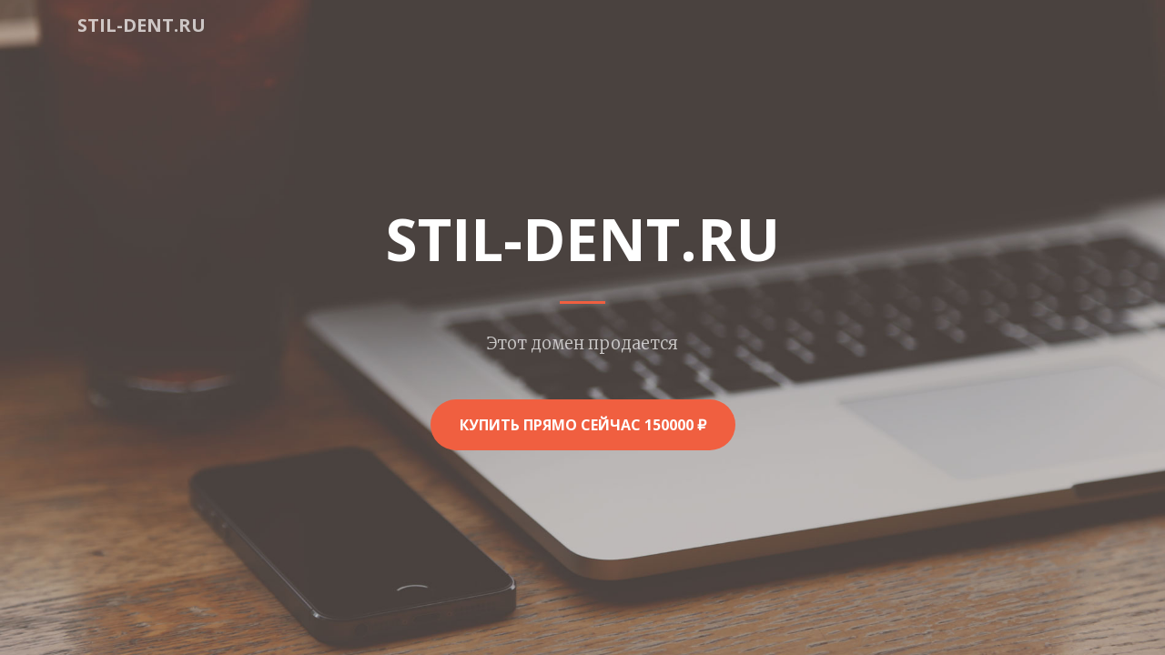

--- FILE ---
content_type: text/css
request_url: https://stil-dent.ru/templates/creative/css/creative.min.css
body_size: 5298
content:
/*!
 * Start Bootstrap - Creative v5.0.2 (https://startbootstrap.com/template-overviews/creative)
 * Copyright 2013-2018 Start Bootstrap
 * Licensed under MIT (https://github.com/BlackrockDigital/startbootstrap-creative/blob/master/LICENSE)
 */body,html{width:100%;height:100%}body{font-family:Merriweather,'Helvetica Neue',Arial,sans-serif}hr{max-width:50px;border-width:3px;border-color:#f05f40}hr.light{border-color:#fff}a{color:#f05f40;-webkit-transition:all .2s;transition:all .2s}a:hover{color:#f05f40}h1,h2,h3,h4,h5,h6{font-family:'Open Sans','Helvetica Neue',Arial,sans-serif}.bg-primary{background-color:#f05f40!important}.bg-dark{background-color:#212529!important}.text-faded{color:rgba(255,255,255,.7)}section{padding:8rem 0}.section-heading{margin-top:0}#name{display:none;}::-moz-selection{color:#fff;background:#212529;text-shadow:none}::selection{color:#fff;background:#212529;text-shadow:none}img::-moz-selection{color:#fff;background:0 0}img::selection{color:#fff;background:0 0}img::-moz-selection{color:#fff;background:0 0}#mainNav{border-bottom:1px solid rgba(33,37,41,.1);background-color:#fff;font-family:'Open Sans','Helvetica Neue',Arial,sans-serif;-webkit-transition:all .2s;transition:all .2s}#mainNav .navbar-brand{font-weight:700;text-transform:uppercase;color:#f05f40;font-family:'Open Sans','Helvetica Neue',Arial,sans-serif}#mainNav .navbar-brand:focus,#mainNav .navbar-brand:hover{color:#f05f40}#mainNav .navbar-nav>li.nav-item>a.nav-link,#mainNav .navbar-nav>li.nav-item>a.nav-link:focus{font-size:.9rem;font-weight:700;text-transform:uppercase;color:#212529}#mainNav .navbar-nav>li.nav-item>a.nav-link:focus:hover,#mainNav .navbar-nav>li.nav-item>a.nav-link:hover{color:#f05f40}#mainNav .navbar-nav>li.nav-item>a.nav-link.active,#mainNav .navbar-nav>li.nav-item>a.nav-link:focus.active{color:#f05f40!important;background-color:transparent}#mainNav .navbar-nav>li.nav-item>a.nav-link.active:hover,#mainNav .navbar-nav>li.nav-item>a.nav-link:focus.active:hover{background-color:transparent}@media (min-width:992px){#mainNav{border-color:transparent;background-color:transparent}#mainNav .navbar-brand{color:rgba(255,255,255,.7)}#mainNav .navbar-brand:focus,#mainNav .navbar-brand:hover{color:#fff}#mainNav .navbar-nav>li.nav-item>a.nav-link{padding:.5rem 1rem}#mainNav .navbar-nav>li.nav-item>a.nav-link,#mainNav .navbar-nav>li.nav-item>a.nav-link:focus{color:rgba(255,255,255,.7)}#mainNav .navbar-nav>li.nav-item>a.nav-link:focus:hover,#mainNav .navbar-nav>li.nav-item>a.nav-link:hover{color:#fff}#mainNav.navbar-shrink{border-bottom:1px solid rgba(33,37,41,.1);background-color:#fff}#mainNav.navbar-shrink .navbar-brand{color:#f05f40}#mainNav.navbar-shrink .navbar-brand:focus,#mainNav.navbar-shrink .navbar-brand:hover{color:#f05f40}#mainNav.navbar-shrink .navbar-nav>li.nav-item>a.nav-link,#mainNav.navbar-shrink .navbar-nav>li.nav-item>a.nav-link:focus{color:#212529}#mainNav.navbar-shrink .navbar-nav>li.nav-item>a.nav-link:focus:hover,#mainNav.navbar-shrink .navbar-nav>li.nav-item>a.nav-link:hover{color:#f05f40}}header.masthead{padding-top:10rem;padding-bottom:calc(10rem - 56px);background-image:url(../img/header.jpg);background-position:center center;background-size:cover}header.masthead hr{margin-top:30px;margin-bottom:30px}header.masthead h1{font-size:2rem}header.masthead p{font-weight:300}@media (min-width:768px){header.masthead p{font-size:1.15rem}}@media (min-width:992px){header.masthead{height:100vh;min-height:650px;padding-top:0;padding-bottom:0}header.masthead h1{font-size:3rem}}@media (min-width:1200px){header.masthead h1{font-size:4rem}}.service-box{max-width:400px}.portfolio-box{position:relative;display:block;max-width:650px;margin:0 auto}.portfolio-box .portfolio-box-caption{position:absolute;bottom:0;display:block;width:100%;height:100%;text-align:center;opacity:0;color:#fff;background:rgba(240,95,64,.9);-webkit-transition:all .2s;transition:all .2s}.portfolio-box .portfolio-box-caption .portfolio-box-caption-content{position:absolute;top:50%;width:100%;-webkit-transform:translateY(-50%);transform:translateY(-50%);text-align:center}.portfolio-box .portfolio-box-caption .portfolio-box-caption-content .project-category,.portfolio-box .portfolio-box-caption .portfolio-box-caption-content .project-name{padding:0 15px;font-family:'Open Sans','Helvetica Neue',Arial,sans-serif}.portfolio-box .portfolio-box-caption .portfolio-box-caption-content .project-category{font-size:14px;font-weight:600;text-transform:uppercase}.portfolio-box .portfolio-box-caption .portfolio-box-caption-content .project-name{font-size:18px}.portfolio-box:hover .portfolio-box-caption{opacity:1}.portfolio-box:focus{outline:0}@media (min-width:768px){.portfolio-box .portfolio-box-caption .portfolio-box-caption-content .project-category{font-size:16px}.portfolio-box .portfolio-box-caption .portfolio-box-caption-content .project-name{font-size:22px}}.text-primary{color:#f05f40!important}.btn{font-weight:700;text-transform:uppercase;border:none;border-radius:300px;font-family:'Open Sans','Helvetica Neue',Arial,sans-serif}.btn-xl{padding:1rem 2rem}.btn-primary{background-color:#f05f40;border-color:#f05f40}.btn-primary:active,.btn-primary:focus,.btn-primary:hover{color:#fff;background-color:#ee4b28!important}.btn-primary:active,.btn-primary:focus{-webkit-box-shadow:0 0 0 .2rem rgba(240,95,64,.5)!important;box-shadow:0 0 0 .2rem rgba(240,95,64,.5)!important}